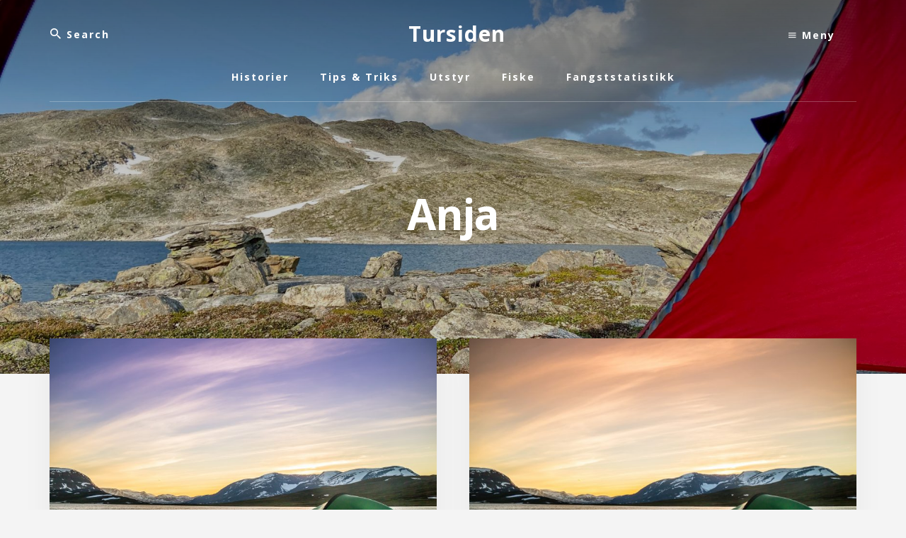

--- FILE ---
content_type: text/html; charset=UTF-8
request_url: https://www.tursiden.net/stikkord/anja/
body_size: 4847
content:
<!DOCTYPE html>
<html lang="nb-NO">
<head >
<meta charset="UTF-8" />
		<meta name="robots" content="noindex" />
		<meta name="viewport" content="width=device-width, initial-scale=1" />
<title>Anja</title>
<meta name='robots' content='max-image-preview:large' />
<link rel='dns-prefetch' href='//fonts.googleapis.com' />
<link rel='dns-prefetch' href='//unpkg.com' />
<link rel='dns-prefetch' href='//s.w.org' />
<link rel="alternate" type="application/rss+xml" title="Tursiden &raquo; strøm" href="https://www.tursiden.net/feed/" />
<link rel="alternate" type="application/rss+xml" title="Tursiden &raquo; kommentarstrøm" href="https://www.tursiden.net/comments/feed/" />
<link rel="alternate" type="application/rss+xml" title="Tursiden &raquo; Anja stikkord-strøm" href="https://www.tursiden.net/stikkord/anja/feed/" />
<link rel="canonical" href="https://www.tursiden.net/stikkord/anja/" />
		<script type="text/javascript">
			window._wpemojiSettings = {"baseUrl":"https:\/\/s.w.org\/images\/core\/emoji\/13.0.1\/72x72\/","ext":".png","svgUrl":"https:\/\/s.w.org\/images\/core\/emoji\/13.0.1\/svg\/","svgExt":".svg","source":{"concatemoji":"https:\/\/www.tursiden.net\/wp-includes\/js\/wp-emoji-release.min.js?ver=5.7.14"}};
			!function(e,a,t){var n,r,o,i=a.createElement("canvas"),p=i.getContext&&i.getContext("2d");function s(e,t){var a=String.fromCharCode;p.clearRect(0,0,i.width,i.height),p.fillText(a.apply(this,e),0,0);e=i.toDataURL();return p.clearRect(0,0,i.width,i.height),p.fillText(a.apply(this,t),0,0),e===i.toDataURL()}function c(e){var t=a.createElement("script");t.src=e,t.defer=t.type="text/javascript",a.getElementsByTagName("head")[0].appendChild(t)}for(o=Array("flag","emoji"),t.supports={everything:!0,everythingExceptFlag:!0},r=0;r<o.length;r++)t.supports[o[r]]=function(e){if(!p||!p.fillText)return!1;switch(p.textBaseline="top",p.font="600 32px Arial",e){case"flag":return s([127987,65039,8205,9895,65039],[127987,65039,8203,9895,65039])?!1:!s([55356,56826,55356,56819],[55356,56826,8203,55356,56819])&&!s([55356,57332,56128,56423,56128,56418,56128,56421,56128,56430,56128,56423,56128,56447],[55356,57332,8203,56128,56423,8203,56128,56418,8203,56128,56421,8203,56128,56430,8203,56128,56423,8203,56128,56447]);case"emoji":return!s([55357,56424,8205,55356,57212],[55357,56424,8203,55356,57212])}return!1}(o[r]),t.supports.everything=t.supports.everything&&t.supports[o[r]],"flag"!==o[r]&&(t.supports.everythingExceptFlag=t.supports.everythingExceptFlag&&t.supports[o[r]]);t.supports.everythingExceptFlag=t.supports.everythingExceptFlag&&!t.supports.flag,t.DOMReady=!1,t.readyCallback=function(){t.DOMReady=!0},t.supports.everything||(n=function(){t.readyCallback()},a.addEventListener?(a.addEventListener("DOMContentLoaded",n,!1),e.addEventListener("load",n,!1)):(e.attachEvent("onload",n),a.attachEvent("onreadystatechange",function(){"complete"===a.readyState&&t.readyCallback()})),(n=t.source||{}).concatemoji?c(n.concatemoji):n.wpemoji&&n.twemoji&&(c(n.twemoji),c(n.wpemoji)))}(window,document,window._wpemojiSettings);
		</script>
		<style type="text/css">
img.wp-smiley,
img.emoji {
	display: inline !important;
	border: none !important;
	box-shadow: none !important;
	height: 1em !important;
	width: 1em !important;
	margin: 0 .07em !important;
	vertical-align: -0.1em !important;
	background: none !important;
	padding: 0 !important;
}
</style>
	<link rel='stylesheet' id='essence-pro-css'  href='https://www.tursiden.net/wp-content/themes/essence-pro/style.css?ver=1.1.0' type='text/css' media='all' />
<style id='essence-pro-inline-css' type='text/css'>
.has-custom-color {
	color: #be8100 !important;
}

.has-custom-background-color {
	background-color: #be8100 !important;
}

.content .wp-block-button .wp-block-button__link:focus,
.content .wp-block-button .wp-block-button__link:hover {
	background-color: #be8100 !important;
	color: #fff;
}

.entry-content .wp-block-pullquote.is-style-solid-color {
	background-color: #be8100;
}


		.single .content .entry-content > p:first-of-type {
			font-size: 26px;
			font-size: 2.6rem;
			line-height: 1.5;
    		font-weight: 700;
		}

		
</style>
<link rel='stylesheet' id='wp-block-library-css'  href='https://www.tursiden.net/wp-includes/css/dist/block-library/style.min.css?ver=5.7.14' type='text/css' media='all' />
<link rel='stylesheet' id='responsive-lightbox-tosrus-css'  href='https://www.tursiden.net/wp-content/plugins/responsive-lightbox/assets/tosrus/jquery.tosrus.min.css?ver=2.5.0' type='text/css' media='all' />
<link rel='stylesheet' id='essence-fonts-css'  href='//fonts.googleapis.com/css?family=Open+Sans%3A400%2C400i%2C700%2C700i&#038;ver=1.1.0' type='text/css' media='all' />
<link rel='stylesheet' id='ionicons-css'  href='//unpkg.com/ionicons@4.1.2/dist/css/ionicons.min.css?ver=1.1.0' type='text/css' media='all' />
<link rel='stylesheet' id='essence-pro-gutenberg-css'  href='https://www.tursiden.net/wp-content/themes/essence-pro/lib/gutenberg/front-end.css?ver=1.1.0' type='text/css' media='all' />
<script type='text/javascript' src='https://www.tursiden.net/wp-includes/js/jquery/jquery.min.js?ver=3.5.1' id='jquery-core-js'></script>
<script type='text/javascript' src='https://www.tursiden.net/wp-includes/js/jquery/jquery-migrate.min.js?ver=3.3.2' id='jquery-migrate-js'></script>
<script type='text/javascript' src='https://www.tursiden.net/wp-content/plugins/responsive-lightbox/assets/tosrus/jquery.tosrus.min.js?ver=2.5.0' id='responsive-lightbox-tosrus-js'></script>
<script type='text/javascript' src='https://www.tursiden.net/wp-includes/js/underscore.min.js?ver=1.8.3' id='underscore-js'></script>
<script type='text/javascript' src='https://www.tursiden.net/wp-content/plugins/responsive-lightbox/assets/infinitescroll/infinite-scroll.pkgd.min.js?ver=4.0.1' id='responsive-lightbox-infinite-scroll-js'></script>
<script type='text/javascript' id='responsive-lightbox-js-before'>
var rlArgs = {"script":"tosrus","selector":"lightbox","customEvents":"","activeGalleries":true,"effect":"slide","infinite":true,"keys":true,"autoplay":false,"pauseOnHover":false,"timeout":4000,"pagination":true,"paginationType":"thumbnails","closeOnClick":true,"woocommerce_gallery":false,"ajaxurl":"https:\/\/www.tursiden.net\/wp-admin\/admin-ajax.php","nonce":"d3828e505d","preview":false,"postId":7840,"scriptExtension":false};
</script>
<script type='text/javascript' src='https://www.tursiden.net/wp-content/plugins/responsive-lightbox/js/front.js?ver=2.5.1' id='responsive-lightbox-js'></script>
<link rel="https://api.w.org/" href="https://www.tursiden.net/wp-json/" /><link rel="alternate" type="application/json" href="https://www.tursiden.net/wp-json/wp/v2/tags/999" /><link rel="EditURI" type="application/rsd+xml" title="RSD" href="https://www.tursiden.net/xmlrpc.php?rsd" />
<style type="text/css">.header-hero { background-image: linear-gradient(0deg, rgba(0,0,0,0.2) 50%, rgba(0,0,0,0.5) 100%), url(https://www.tursiden.net/wp-content/uploads/2021/07/cropped-IMG_2535_jpg-1-scaled-1.jpg); }</style><link rel="icon" href="https://www.tursiden.net/wp-content/uploads/2015/12/cropped-20080129-1934-32x32.jpg" sizes="32x32" />
<link rel="icon" href="https://www.tursiden.net/wp-content/uploads/2015/12/cropped-20080129-1934-192x192.jpg" sizes="192x192" />
<link rel="apple-touch-icon" href="https://www.tursiden.net/wp-content/uploads/2015/12/cropped-20080129-1934-180x180.jpg" />
<meta name="msapplication-TileImage" content="https://www.tursiden.net/wp-content/uploads/2015/12/cropped-20080129-1934-270x270.jpg" />
</head>
<body class="archive tag tag-anja tag-999 wp-embed-responsive custom-header header-image header-full-width full-width-content genesis-breadcrumbs-hidden half-width-entries header-menu" itemscope itemtype="https://schema.org/WebPage"><div class="site-container"><ul class="genesis-skip-link"><li><a href="#hero-page-title" class="screen-reader-shortcut"> Hopp til innhold</a></li></ul><div class="header-hero"><header class="site-header" itemscope itemtype="https://schema.org/WPHeader"><div class="wrap"><div class="off-screen-menu off-screen-content"><div class="off-screen-container"><div class="off-screen-wrapper"><div class="wrap"><button class="toggle-off-screen-menu-area close">X</button><nav class="nav-off-screen" itemscope itemtype="https://schema.org/SiteNavigationElement"><ul id="menu-sidemeny" class="menu genesis-nav-menu js-superfish"><li id="menu-item-10848" class="menu-item menu-item-type-post_type menu-item-object-page menu-item-10848"><a href="https://www.tursiden.net/blogg/" itemprop="url"><span itemprop="name">Blogg</span></a></li>
<li id="menu-item-5698" class="menu-item menu-item-type-post_type menu-item-object-jehtema menu-item-5698"><a href="https://www.tursiden.net/tema/turmat/" itemprop="url"><span itemprop="name">Turmat</span></a></li>
<li id="menu-item-6331" class="menu-item menu-item-type-taxonomy menu-item-object-category menu-item-6331"><a href="https://www.tursiden.net/kategori/tema/pakkelister/" itemprop="url"><span itemprop="name">Pakkelister</span></a></li>
<li id="menu-item-5691" class="menu-item menu-item-type-post_type menu-item-object-page menu-item-5691"><a href="https://www.tursiden.net/arkiv/" itemprop="url"><span itemprop="name">Arkiv</span></a></li>
<li id="menu-item-10625" class="menu-item menu-item-type-post_type menu-item-object-page menu-item-10625"><a href="https://www.tursiden.net/om-meg/" itemprop="url"><span itemprop="name">Om meg</span></a></li>
<li id="menu-item-4501" class="menu-item menu-item-type-post_type menu-item-object-page menu-item-4501"><a href="https://www.tursiden.net/spot/" itemprop="url"><span itemprop="name">SPOT</span></a></li>
<li id="menu-item-10624" class="menu-item menu-item-type-custom menu-item-object-custom menu-item-home menu-item-10624"><a href="https://www.tursiden.net/" itemprop="url"><span itemprop="name">Hjem</span></a></li>
</ul></nav></div></div></div></div><div class="header-right"><button class="off-screen-item toggle-off-screen-menu-area"><i class="icon ion-md-menu"></i> Meny</button></div><div class="header-left"><form class="search-form" method="get" action="https://www.tursiden.net/" role="search" itemprop="potentialAction" itemscope itemtype="https://schema.org/SearchAction"><label class="search-form-label screen-reader-text" for="searchform-1">Search</label><input class="search-form-input" type="search" name="s" id="searchform-1" placeholder="Search" itemprop="query-input"><input class="search-form-submit" type="submit" value="Søk"><meta content="https://www.tursiden.net/?s={s}" itemprop="target"></form></div><div class="title-area"><p class="site-title" itemprop="headline"><a href="https://www.tursiden.net/">Tursiden</a></p><p class="site-description" itemprop="description">Villmarksliv i nord</p></div><nav class="nav-primary" aria-label="Main" itemscope itemtype="https://schema.org/SiteNavigationElement" id="genesis-nav-primary"><div class="wrap"><ul id="menu-hovedmeny" class="menu genesis-nav-menu menu-primary js-superfish"><li id="menu-item-10453" class="menu-item menu-item-type-taxonomy menu-item-object-category menu-item-10453"><a href="https://www.tursiden.net/kategori/turer/" itemprop="url"><span itemprop="name">Historier</span></a></li>
<li id="menu-item-10454" class="menu-item menu-item-type-taxonomy menu-item-object-category menu-item-10454"><a href="https://www.tursiden.net/kategori/tema/turtriks/" itemprop="url"><span itemprop="name">Tips &#038; Triks</span></a></li>
<li id="menu-item-10455" class="menu-item menu-item-type-taxonomy menu-item-object-category menu-item-10455"><a href="https://www.tursiden.net/kategori/tema/utstyr/" itemprop="url"><span itemprop="name">Utstyr</span></a></li>
<li id="menu-item-10626" class="menu-item menu-item-type-post_type menu-item-object-jehtema menu-item-10626"><a href="https://www.tursiden.net/tema/fiske/" itemprop="url"><span itemprop="name">Fiske</span></a></li>
<li id="menu-item-10847" class="menu-item menu-item-type-post_type menu-item-object-page menu-item-10847"><a href="https://www.tursiden.net/fangststatistikk-2019/" itemprop="url"><span itemprop="name">Fangststatistikk</span></a></li>
</ul></div></nav></div></header><div class="hero-page-title" id="hero-page-title"><div class="wrap"><div class="archive-description taxonomy-archive-description taxonomy-description"><h1 class="archive-title">Anja</h1></div></div></div></div><div class="site-inner"><div class="content-sidebar-wrap"><main class="content" id="genesis-content"><article class="post-7840 post type-post status-publish format-standard has-post-thumbnail category-artikler category-blogg category-dividalen category-fiske category-fjelltur category-historier category-storfiskens-ar category-troms category-turer category-villmarksliv-i-nord tag-anja tag-dividalen tag-fiske tag-fjelltur tag-indre-troms tag-orret tag-ovre-dividal-nasjonalpark tag-roye tag-telttur tag-vuomma entry" aria-label="På storfiskjakt i Vuomma og Anja" itemscope itemtype="https://schema.org/CreativeWork"><a class="entry-image-link" href="https://www.tursiden.net/2016/07/pa-storfiskjakt-i-vuomma-og-anja/" aria-hidden="true" tabindex="-1"><img width="800" height="450" src="https://www.tursiden.net/wp-content/uploads/2016/07/20160626-IMG_4655-800x450.jpg" class="aligncenter post-image entry-image" alt="" loading="lazy" itemprop="image" /></a><div class="entry-container"><header class="entry-header"><h2 class="entry-title" itemprop="headline"><a class="entry-title-link" rel="bookmark" href="https://www.tursiden.net/2016/07/pa-storfiskjakt-i-vuomma-og-anja/">På storfiskjakt i Vuomma og Anja</a></h2>
<p class="entry-meta">Publisert <time class="entry-time" itemprop="datePublished" datetime="2016-07-01T15:31:04+02:00">1. juli 2016</time> </p></header><div class="entry-content" itemprop="text"><p>Isen er gådd, og det er isløsningsbett i Anja, var meldingen jeg fikk. Kom deg inn på fjellet nå, så er det god sjanse for storfisk. Det var ikke annet å gjøre enn å pakke sekken for en langhelg i Indre Troms, på jakt etter storfisken.

Turen fra Dividalen og inn til Anja er lang og seig. Langs &#x02026;</p><p class="more-link-wrap"><a href="https://www.tursiden.net/2016/07/pa-storfiskjakt-i-vuomma-og-anja/" class="more-link button text">Les videre <span class="screen-reader-text">omPå storfiskjakt i Vuomma og Anja</span></a></p></div></div></article><article class="post-7833 post type-post status-publish format-standard has-post-thumbnail category-blogg category-dividalen category-fiske category-storfiskens-ar category-troms category-turdagbok tag-anja tag-dividalen tag-fiske tag-forerapport tag-orret tag-roye tag-vuomma entry" aria-label="Førerapport 3: Sommer i Indre-Troms" itemscope itemtype="https://schema.org/CreativeWork"><a class="entry-image-link" href="https://www.tursiden.net/2016/06/forerapport-3-sommer-i-indre-troms/" aria-hidden="true" tabindex="-1"><img width="800" height="450" src="https://www.tursiden.net/wp-content/uploads/2016/06/20160626-IMG_4655-800x450.jpg" class="aligncenter post-image entry-image" alt="" loading="lazy" itemprop="image" /></a><div class="entry-container"><header class="entry-header"><h2 class="entry-title" itemprop="headline"><a class="entry-title-link" rel="bookmark" href="https://www.tursiden.net/2016/06/forerapport-3-sommer-i-indre-troms/">Førerapport 3: Sommer i Indre-Troms</a></h2>
<p class="entry-meta">Publisert <time class="entry-time" itemprop="datePublished" datetime="2016-06-28T22:14:10+02:00">28. juni 2016</time> </p></header><div class="entry-content" itemprop="text"><p>Det har blitt flere turer til fjells de siste ukene, men rapportene om isfrie vann og vakende fisk har latt vente på seg. Ikke fordi isen ligger tykk på godvannene, men snarere fordi skjermen gikk i svart da jeg satt og kikket på ny sovepose. Dermed ble jeg uten en varm sovepose og fikk ikke notert &#x02026;</p><p class="more-link-wrap"><a href="https://www.tursiden.net/2016/06/forerapport-3-sommer-i-indre-troms/" class="more-link button text">Les videre <span class="screen-reader-text">omFørerapport 3: Sommer i Indre-Troms</span></a></p></div></div></article></main></div></div><div id="footer-cta" class="footer-cta"><div class="wrap"><div class="widget-area"><section id="text-17" class="widget widget_text"><div class="widget-wrap">			<div class="textwidget"><p><script async src="https://pagead2.googlesyndication.com/pagead/js/adsbygoogle.js?client=ca-pub-7640174960697848"
     crossorigin="anonymous"></script><br />
<!-- Banner --><br />
<ins class="adsbygoogle"
     style="display:block"
     data-ad-client="ca-pub-7640174960697848"
     data-ad-slot="3185633716"
     data-ad-format="auto"
     data-full-width-responsive="true"></ins><br />
<script>
     (adsbygoogle = window.adsbygoogle || []).push({});
</script></p>
</div>
		</div></section>
</div></div></div><footer class="site-footer" itemscope itemtype="https://schema.org/WPFooter"><div class="wrap"><nav class="nav-secondary" aria-label="Secondary" itemscope itemtype="https://schema.org/SiteNavigationElement"><div class="wrap"><ul id="menu-hovedmeny-1" class="menu genesis-nav-menu menu-secondary js-superfish"><li class="menu-item menu-item-type-taxonomy menu-item-object-category menu-item-10453"><a href="https://www.tursiden.net/kategori/turer/" itemprop="url"><span itemprop="name">Historier</span></a></li>
<li class="menu-item menu-item-type-taxonomy menu-item-object-category menu-item-10454"><a href="https://www.tursiden.net/kategori/tema/turtriks/" itemprop="url"><span itemprop="name">Tips &#038; Triks</span></a></li>
<li class="menu-item menu-item-type-taxonomy menu-item-object-category menu-item-10455"><a href="https://www.tursiden.net/kategori/tema/utstyr/" itemprop="url"><span itemprop="name">Utstyr</span></a></li>
<li class="menu-item menu-item-type-post_type menu-item-object-jehtema menu-item-10626"><a href="https://www.tursiden.net/tema/fiske/" itemprop="url"><span itemprop="name">Fiske</span></a></li>
<li class="menu-item menu-item-type-post_type menu-item-object-page menu-item-10847"><a href="https://www.tursiden.net/fangststatistikk-2019/" itemprop="url"><span itemprop="name">Fangststatistikk</span></a></li>
</ul></div></nav><a href="http://www.tursiden.net/om-meg/">&copy; Jan Erik Hansen</a></div></footer></div><script type='text/javascript' src='https://www.tursiden.net/wp-includes/js/hoverIntent.min.js?ver=1.8.1' id='hoverIntent-js'></script>
<script type='text/javascript' src='https://www.tursiden.net/wp-content/themes/genesis/lib/js/menu/superfish.min.js?ver=1.7.10' id='superfish-js'></script>
<script type='text/javascript' src='https://www.tursiden.net/wp-content/themes/genesis/lib/js/menu/superfish.args.min.js?ver=3.3.3' id='superfish-args-js'></script>
<script type='text/javascript' src='https://www.tursiden.net/wp-content/themes/genesis/lib/js/skip-links.min.js?ver=3.3.3' id='skip-links-js'></script>
<script type='text/javascript' src='https://www.tursiden.net/wp-content/themes/essence-pro/js/jquery.matchHeight.min.js?ver=1.1.0' id='essence-match-height-js'></script>
<script type='text/javascript' id='essence-match-height-js-after'>
jQuery(document).ready( function() { jQuery( '.half-width-entries .content .entry, .flexible-widgets .entry, .pricing-table > div' ).matchHeight(); });
jQuery(document).ready( function() { jQuery( '.content, .sidebar' ).matchHeight({ property: 'min-height' }); });
</script>
<script type='text/javascript' src='https://www.tursiden.net/wp-content/themes/essence-pro/js/global.js?ver=1.1.0' id='global-js-js'></script>
<script type='text/javascript' id='essence-responsive-menu-js-extra'>
/* <![CDATA[ */
var genesis_responsive_menu = {"mainMenu":"Meny","menuIconClass":"ionicons-before ion-ios-menu","subMenu":"Submenu","subMenuIconClass":"ionicons-before ion-ios-arrow-down","menuClasses":{"combine":[".nav-primary",".nav-off-screen"],"others":[]}};
/* ]]> */
</script>
<script type='text/javascript' src='https://www.tursiden.net/wp-content/themes/essence-pro/js/responsive-menus.min.js?ver=1.1.0' id='essence-responsive-menu-js'></script>
<script type='text/javascript' src='https://www.tursiden.net/wp-includes/js/wp-embed.min.js?ver=5.7.14' id='wp-embed-js'></script>
</body></html>


--- FILE ---
content_type: text/html; charset=utf-8
request_url: https://www.google.com/recaptcha/api2/aframe
body_size: 268
content:
<!DOCTYPE HTML><html><head><meta http-equiv="content-type" content="text/html; charset=UTF-8"></head><body><script nonce="P2s36YaHLHoI6yDCz7NBDQ">/** Anti-fraud and anti-abuse applications only. See google.com/recaptcha */ try{var clients={'sodar':'https://pagead2.googlesyndication.com/pagead/sodar?'};window.addEventListener("message",function(a){try{if(a.source===window.parent){var b=JSON.parse(a.data);var c=clients[b['id']];if(c){var d=document.createElement('img');d.src=c+b['params']+'&rc='+(localStorage.getItem("rc::a")?sessionStorage.getItem("rc::b"):"");window.document.body.appendChild(d);sessionStorage.setItem("rc::e",parseInt(sessionStorage.getItem("rc::e")||0)+1);localStorage.setItem("rc::h",'1769145968319');}}}catch(b){}});window.parent.postMessage("_grecaptcha_ready", "*");}catch(b){}</script></body></html>